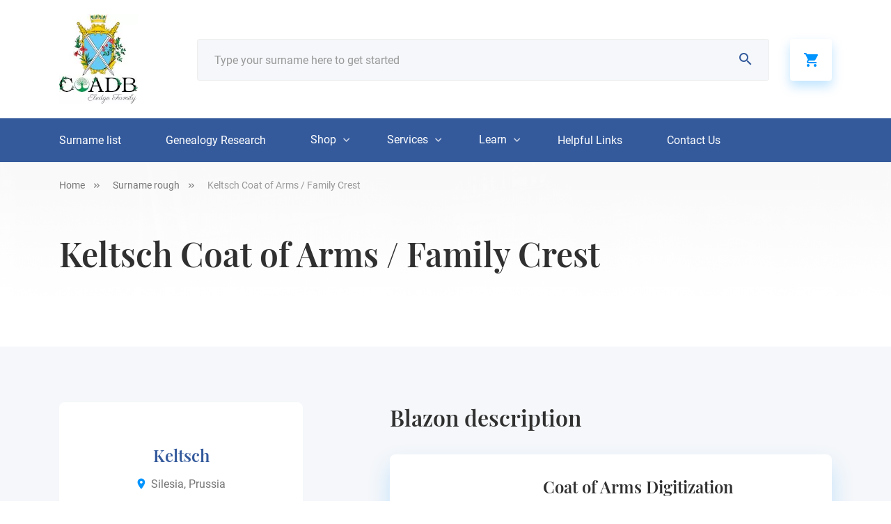

--- FILE ---
content_type: text/html; charset=UTF-8
request_url: https://coadb.com/surnames-rough/keltsch-coat-of-arms-family-crest
body_size: 13782
content:
<!DOCTYPE html>
<html lang="en-US">
    <head>
            <meta charset="UTF-8" />
      <meta name="viewport" content="width=device-width, initial-scale=1.0" />
      <meta http-equiv="X-UA-Compatible" content="ie=edge" />
      <!-- Google Fonts -->
      <link href="https://fonts.googleapis.com/css?family=Playfair+Display:400,500,600,700|Roboto:300,400,500,700,900&display=swap">
      <meta name="p:domain_verify" content="2ac332edf644839ffb6263bf16cb59cd"/>
		<meta name="facebook-domain-verification" content="eblglug2fky24iyt0e9oddtqodotjg" />
		<meta name="p:domain_verify" content="2e894d934d110935717b36f7b47af5d3"/>
		      <meta name='robots' content='index, follow, max-image-preview:large, max-snippet:-1, max-video-preview:-1' />

	<!-- This site is optimized with the Yoast SEO plugin v26.4 - https://yoast.com/wordpress/plugins/seo/ -->
	<title>Keltsch Family Crest, Coat of Arms and Name History</title>
	<meta name="description" content="Keltsch Coat of Arms and Keltsch Family Crest. Learn about the history of this surname and heraldry from our database and online image library." />
	<link rel="canonical" href="https://coadb.com/surnames-rough/keltsch-coat-of-arms-family-crest" />
	<meta property="og:locale" content="en_US" />
	<meta property="og:type" content="article" />
	<meta property="og:title" content="Keltsch Coat of Arms / Family Crest - COADB / Eledge Family Genealogy" />
	<meta property="og:url" content="https://coadb.com/surnames-rough/keltsch-coat-of-arms-family-crest" />
	<meta property="og:site_name" content="COADB / Eledge Family Genealogy" />
	<meta property="og:image" content="https://d3sjjqktvtxxnv.cloudfront.net/prussiasilesia3/keltsch.jpg" />
	<meta property="og:image:width" content="152" />
	<meta property="og:image:height" content="100" />
	<meta property="og:image:type" content="image/png" />
	<meta name="twitter:card" content="summary_large_image" />
	<script type="application/ld+json" class="yoast-schema-graph">{"@context":"https://schema.org","@graph":[{"@type":"WebPage","@id":"https://coadb.com/surnames-rough/keltsch-coat-of-arms-family-crest","url":"https://coadb.com/surnames-rough/keltsch-coat-of-arms-family-crest","name":"Keltsch Coat of Arms / Family Crest - COADB / Eledge Family Genealogy","isPartOf":{"@id":"https://coadb.com/#website"},"datePublished":"2019-07-28T22:42:28+00:00","breadcrumb":{"@id":"https://coadb.com/surnames-rough/keltsch-coat-of-arms-family-crest#breadcrumb"},"inLanguage":"en-US","potentialAction":[{"@type":"ReadAction","target":["https://coadb.com/surnames-rough/keltsch-coat-of-arms-family-crest"]}]},{"@type":"BreadcrumbList","@id":"https://coadb.com/surnames-rough/keltsch-coat-of-arms-family-crest#breadcrumb","itemListElement":[{"@type":"ListItem","position":1,"name":"Home","item":"https://coadb.com/"},{"@type":"ListItem","position":2,"name":"Keltsch Coat of Arms / Family Crest"}]},{"@type":"WebSite","@id":"https://coadb.com/#website","url":"https://coadb.com/","name":"COADB / Eledge Family Genealogy","description":"Coat of Arms, Surname Histories, Genealogy Research","publisher":{"@id":"https://coadb.com/#organization"},"potentialAction":[{"@type":"SearchAction","target":{"@type":"EntryPoint","urlTemplate":"https://coadb.com/?s={search_term_string}"},"query-input":{"@type":"PropertyValueSpecification","valueRequired":true,"valueName":"search_term_string"}}],"inLanguage":"en-US"},{"@type":"Organization","@id":"https://coadb.com/#organization","name":"COADB","url":"https://coadb.com/","logo":{"@type":"ImageObject","inLanguage":"en-US","@id":"https://coadb.com/#/schema/logo/image/","url":"https://coadb.com/wp-content/uploads/2021/06/COADB-logo-blue-square-3-1.jpg","contentUrl":"https://coadb.com/wp-content/uploads/2021/06/COADB-logo-blue-square-3-1.jpg","width":113,"height":129,"caption":"COADB"},"image":{"@id":"https://coadb.com/#/schema/logo/image/"}}]}</script>
	<!-- / Yoast SEO plugin. -->


<link rel='dns-prefetch' href='//cdnjs.cloudflare.com' />
<link rel='dns-prefetch' href='//js.retainful.com' />
<link rel='dns-prefetch' href='//capi-automation.s3.us-east-2.amazonaws.com' />
<link rel="alternate" title="oEmbed (JSON)" type="application/json+oembed" href="https://coadb.com/wp-json/oembed/1.0/embed?url=https%3A%2F%2Fcoadb.com%2Fsurnames-rough%2Fkeltsch-coat-of-arms-family-crest" />
<link rel="alternate" title="oEmbed (XML)" type="text/xml+oembed" href="https://coadb.com/wp-json/oembed/1.0/embed?url=https%3A%2F%2Fcoadb.com%2Fsurnames-rough%2Fkeltsch-coat-of-arms-family-crest&#038;format=xml" />
<style id='wp-img-auto-sizes-contain-inline-css' type='text/css'>
img:is([sizes=auto i],[sizes^="auto," i]){contain-intrinsic-size:3000px 1500px}
/*# sourceURL=wp-img-auto-sizes-contain-inline-css */
</style>
<style id='wp-block-library-inline-css' type='text/css'>
:root{--wp-block-synced-color:#7a00df;--wp-block-synced-color--rgb:122,0,223;--wp-bound-block-color:var(--wp-block-synced-color);--wp-editor-canvas-background:#ddd;--wp-admin-theme-color:#007cba;--wp-admin-theme-color--rgb:0,124,186;--wp-admin-theme-color-darker-10:#006ba1;--wp-admin-theme-color-darker-10--rgb:0,107,160.5;--wp-admin-theme-color-darker-20:#005a87;--wp-admin-theme-color-darker-20--rgb:0,90,135;--wp-admin-border-width-focus:2px}@media (min-resolution:192dpi){:root{--wp-admin-border-width-focus:1.5px}}.wp-element-button{cursor:pointer}:root .has-very-light-gray-background-color{background-color:#eee}:root .has-very-dark-gray-background-color{background-color:#313131}:root .has-very-light-gray-color{color:#eee}:root .has-very-dark-gray-color{color:#313131}:root .has-vivid-green-cyan-to-vivid-cyan-blue-gradient-background{background:linear-gradient(135deg,#00d084,#0693e3)}:root .has-purple-crush-gradient-background{background:linear-gradient(135deg,#34e2e4,#4721fb 50%,#ab1dfe)}:root .has-hazy-dawn-gradient-background{background:linear-gradient(135deg,#faaca8,#dad0ec)}:root .has-subdued-olive-gradient-background{background:linear-gradient(135deg,#fafae1,#67a671)}:root .has-atomic-cream-gradient-background{background:linear-gradient(135deg,#fdd79a,#004a59)}:root .has-nightshade-gradient-background{background:linear-gradient(135deg,#330968,#31cdcf)}:root .has-midnight-gradient-background{background:linear-gradient(135deg,#020381,#2874fc)}:root{--wp--preset--font-size--normal:16px;--wp--preset--font-size--huge:42px}.has-regular-font-size{font-size:1em}.has-larger-font-size{font-size:2.625em}.has-normal-font-size{font-size:var(--wp--preset--font-size--normal)}.has-huge-font-size{font-size:var(--wp--preset--font-size--huge)}.has-text-align-center{text-align:center}.has-text-align-left{text-align:left}.has-text-align-right{text-align:right}.has-fit-text{white-space:nowrap!important}#end-resizable-editor-section{display:none}.aligncenter{clear:both}.items-justified-left{justify-content:flex-start}.items-justified-center{justify-content:center}.items-justified-right{justify-content:flex-end}.items-justified-space-between{justify-content:space-between}.screen-reader-text{border:0;clip-path:inset(50%);height:1px;margin:-1px;overflow:hidden;padding:0;position:absolute;width:1px;word-wrap:normal!important}.screen-reader-text:focus{background-color:#ddd;clip-path:none;color:#444;display:block;font-size:1em;height:auto;left:5px;line-height:normal;padding:15px 23px 14px;text-decoration:none;top:5px;width:auto;z-index:100000}html :where(.has-border-color){border-style:solid}html :where([style*=border-top-color]){border-top-style:solid}html :where([style*=border-right-color]){border-right-style:solid}html :where([style*=border-bottom-color]){border-bottom-style:solid}html :where([style*=border-left-color]){border-left-style:solid}html :where([style*=border-width]){border-style:solid}html :where([style*=border-top-width]){border-top-style:solid}html :where([style*=border-right-width]){border-right-style:solid}html :where([style*=border-bottom-width]){border-bottom-style:solid}html :where([style*=border-left-width]){border-left-style:solid}html :where(img[class*=wp-image-]){height:auto;max-width:100%}:where(figure){margin:0 0 1em}html :where(.is-position-sticky){--wp-admin--admin-bar--position-offset:var(--wp-admin--admin-bar--height,0px)}@media screen and (max-width:600px){html :where(.is-position-sticky){--wp-admin--admin-bar--position-offset:0px}}

/*# sourceURL=wp-block-library-inline-css */
</style><link rel='stylesheet' id='wc-blocks-style-css' href='https://coadb.com/wp-content/plugins/woocommerce/assets/client/blocks/wc-blocks.css?ver=wc-10.3.7' type='text/css' media='all' />
<style id='global-styles-inline-css' type='text/css'>
:root{--wp--preset--aspect-ratio--square: 1;--wp--preset--aspect-ratio--4-3: 4/3;--wp--preset--aspect-ratio--3-4: 3/4;--wp--preset--aspect-ratio--3-2: 3/2;--wp--preset--aspect-ratio--2-3: 2/3;--wp--preset--aspect-ratio--16-9: 16/9;--wp--preset--aspect-ratio--9-16: 9/16;--wp--preset--color--black: #000000;--wp--preset--color--cyan-bluish-gray: #abb8c3;--wp--preset--color--white: #ffffff;--wp--preset--color--pale-pink: #f78da7;--wp--preset--color--vivid-red: #cf2e2e;--wp--preset--color--luminous-vivid-orange: #ff6900;--wp--preset--color--luminous-vivid-amber: #fcb900;--wp--preset--color--light-green-cyan: #7bdcb5;--wp--preset--color--vivid-green-cyan: #00d084;--wp--preset--color--pale-cyan-blue: #8ed1fc;--wp--preset--color--vivid-cyan-blue: #0693e3;--wp--preset--color--vivid-purple: #9b51e0;--wp--preset--gradient--vivid-cyan-blue-to-vivid-purple: linear-gradient(135deg,rgb(6,147,227) 0%,rgb(155,81,224) 100%);--wp--preset--gradient--light-green-cyan-to-vivid-green-cyan: linear-gradient(135deg,rgb(122,220,180) 0%,rgb(0,208,130) 100%);--wp--preset--gradient--luminous-vivid-amber-to-luminous-vivid-orange: linear-gradient(135deg,rgb(252,185,0) 0%,rgb(255,105,0) 100%);--wp--preset--gradient--luminous-vivid-orange-to-vivid-red: linear-gradient(135deg,rgb(255,105,0) 0%,rgb(207,46,46) 100%);--wp--preset--gradient--very-light-gray-to-cyan-bluish-gray: linear-gradient(135deg,rgb(238,238,238) 0%,rgb(169,184,195) 100%);--wp--preset--gradient--cool-to-warm-spectrum: linear-gradient(135deg,rgb(74,234,220) 0%,rgb(151,120,209) 20%,rgb(207,42,186) 40%,rgb(238,44,130) 60%,rgb(251,105,98) 80%,rgb(254,248,76) 100%);--wp--preset--gradient--blush-light-purple: linear-gradient(135deg,rgb(255,206,236) 0%,rgb(152,150,240) 100%);--wp--preset--gradient--blush-bordeaux: linear-gradient(135deg,rgb(254,205,165) 0%,rgb(254,45,45) 50%,rgb(107,0,62) 100%);--wp--preset--gradient--luminous-dusk: linear-gradient(135deg,rgb(255,203,112) 0%,rgb(199,81,192) 50%,rgb(65,88,208) 100%);--wp--preset--gradient--pale-ocean: linear-gradient(135deg,rgb(255,245,203) 0%,rgb(182,227,212) 50%,rgb(51,167,181) 100%);--wp--preset--gradient--electric-grass: linear-gradient(135deg,rgb(202,248,128) 0%,rgb(113,206,126) 100%);--wp--preset--gradient--midnight: linear-gradient(135deg,rgb(2,3,129) 0%,rgb(40,116,252) 100%);--wp--preset--font-size--small: 13px;--wp--preset--font-size--medium: 20px;--wp--preset--font-size--large: 36px;--wp--preset--font-size--x-large: 42px;--wp--preset--spacing--20: 0.44rem;--wp--preset--spacing--30: 0.67rem;--wp--preset--spacing--40: 1rem;--wp--preset--spacing--50: 1.5rem;--wp--preset--spacing--60: 2.25rem;--wp--preset--spacing--70: 3.38rem;--wp--preset--spacing--80: 5.06rem;--wp--preset--shadow--natural: 6px 6px 9px rgba(0, 0, 0, 0.2);--wp--preset--shadow--deep: 12px 12px 50px rgba(0, 0, 0, 0.4);--wp--preset--shadow--sharp: 6px 6px 0px rgba(0, 0, 0, 0.2);--wp--preset--shadow--outlined: 6px 6px 0px -3px rgb(255, 255, 255), 6px 6px rgb(0, 0, 0);--wp--preset--shadow--crisp: 6px 6px 0px rgb(0, 0, 0);}:where(.is-layout-flex){gap: 0.5em;}:where(.is-layout-grid){gap: 0.5em;}body .is-layout-flex{display: flex;}.is-layout-flex{flex-wrap: wrap;align-items: center;}.is-layout-flex > :is(*, div){margin: 0;}body .is-layout-grid{display: grid;}.is-layout-grid > :is(*, div){margin: 0;}:where(.wp-block-columns.is-layout-flex){gap: 2em;}:where(.wp-block-columns.is-layout-grid){gap: 2em;}:where(.wp-block-post-template.is-layout-flex){gap: 1.25em;}:where(.wp-block-post-template.is-layout-grid){gap: 1.25em;}.has-black-color{color: var(--wp--preset--color--black) !important;}.has-cyan-bluish-gray-color{color: var(--wp--preset--color--cyan-bluish-gray) !important;}.has-white-color{color: var(--wp--preset--color--white) !important;}.has-pale-pink-color{color: var(--wp--preset--color--pale-pink) !important;}.has-vivid-red-color{color: var(--wp--preset--color--vivid-red) !important;}.has-luminous-vivid-orange-color{color: var(--wp--preset--color--luminous-vivid-orange) !important;}.has-luminous-vivid-amber-color{color: var(--wp--preset--color--luminous-vivid-amber) !important;}.has-light-green-cyan-color{color: var(--wp--preset--color--light-green-cyan) !important;}.has-vivid-green-cyan-color{color: var(--wp--preset--color--vivid-green-cyan) !important;}.has-pale-cyan-blue-color{color: var(--wp--preset--color--pale-cyan-blue) !important;}.has-vivid-cyan-blue-color{color: var(--wp--preset--color--vivid-cyan-blue) !important;}.has-vivid-purple-color{color: var(--wp--preset--color--vivid-purple) !important;}.has-black-background-color{background-color: var(--wp--preset--color--black) !important;}.has-cyan-bluish-gray-background-color{background-color: var(--wp--preset--color--cyan-bluish-gray) !important;}.has-white-background-color{background-color: var(--wp--preset--color--white) !important;}.has-pale-pink-background-color{background-color: var(--wp--preset--color--pale-pink) !important;}.has-vivid-red-background-color{background-color: var(--wp--preset--color--vivid-red) !important;}.has-luminous-vivid-orange-background-color{background-color: var(--wp--preset--color--luminous-vivid-orange) !important;}.has-luminous-vivid-amber-background-color{background-color: var(--wp--preset--color--luminous-vivid-amber) !important;}.has-light-green-cyan-background-color{background-color: var(--wp--preset--color--light-green-cyan) !important;}.has-vivid-green-cyan-background-color{background-color: var(--wp--preset--color--vivid-green-cyan) !important;}.has-pale-cyan-blue-background-color{background-color: var(--wp--preset--color--pale-cyan-blue) !important;}.has-vivid-cyan-blue-background-color{background-color: var(--wp--preset--color--vivid-cyan-blue) !important;}.has-vivid-purple-background-color{background-color: var(--wp--preset--color--vivid-purple) !important;}.has-black-border-color{border-color: var(--wp--preset--color--black) !important;}.has-cyan-bluish-gray-border-color{border-color: var(--wp--preset--color--cyan-bluish-gray) !important;}.has-white-border-color{border-color: var(--wp--preset--color--white) !important;}.has-pale-pink-border-color{border-color: var(--wp--preset--color--pale-pink) !important;}.has-vivid-red-border-color{border-color: var(--wp--preset--color--vivid-red) !important;}.has-luminous-vivid-orange-border-color{border-color: var(--wp--preset--color--luminous-vivid-orange) !important;}.has-luminous-vivid-amber-border-color{border-color: var(--wp--preset--color--luminous-vivid-amber) !important;}.has-light-green-cyan-border-color{border-color: var(--wp--preset--color--light-green-cyan) !important;}.has-vivid-green-cyan-border-color{border-color: var(--wp--preset--color--vivid-green-cyan) !important;}.has-pale-cyan-blue-border-color{border-color: var(--wp--preset--color--pale-cyan-blue) !important;}.has-vivid-cyan-blue-border-color{border-color: var(--wp--preset--color--vivid-cyan-blue) !important;}.has-vivid-purple-border-color{border-color: var(--wp--preset--color--vivid-purple) !important;}.has-vivid-cyan-blue-to-vivid-purple-gradient-background{background: var(--wp--preset--gradient--vivid-cyan-blue-to-vivid-purple) !important;}.has-light-green-cyan-to-vivid-green-cyan-gradient-background{background: var(--wp--preset--gradient--light-green-cyan-to-vivid-green-cyan) !important;}.has-luminous-vivid-amber-to-luminous-vivid-orange-gradient-background{background: var(--wp--preset--gradient--luminous-vivid-amber-to-luminous-vivid-orange) !important;}.has-luminous-vivid-orange-to-vivid-red-gradient-background{background: var(--wp--preset--gradient--luminous-vivid-orange-to-vivid-red) !important;}.has-very-light-gray-to-cyan-bluish-gray-gradient-background{background: var(--wp--preset--gradient--very-light-gray-to-cyan-bluish-gray) !important;}.has-cool-to-warm-spectrum-gradient-background{background: var(--wp--preset--gradient--cool-to-warm-spectrum) !important;}.has-blush-light-purple-gradient-background{background: var(--wp--preset--gradient--blush-light-purple) !important;}.has-blush-bordeaux-gradient-background{background: var(--wp--preset--gradient--blush-bordeaux) !important;}.has-luminous-dusk-gradient-background{background: var(--wp--preset--gradient--luminous-dusk) !important;}.has-pale-ocean-gradient-background{background: var(--wp--preset--gradient--pale-ocean) !important;}.has-electric-grass-gradient-background{background: var(--wp--preset--gradient--electric-grass) !important;}.has-midnight-gradient-background{background: var(--wp--preset--gradient--midnight) !important;}.has-small-font-size{font-size: var(--wp--preset--font-size--small) !important;}.has-medium-font-size{font-size: var(--wp--preset--font-size--medium) !important;}.has-large-font-size{font-size: var(--wp--preset--font-size--large) !important;}.has-x-large-font-size{font-size: var(--wp--preset--font-size--x-large) !important;}
/*# sourceURL=global-styles-inline-css */
</style>

<style id='classic-theme-styles-inline-css' type='text/css'>
/*! This file is auto-generated */
.wp-block-button__link{color:#fff;background-color:#32373c;border-radius:9999px;box-shadow:none;text-decoration:none;padding:calc(.667em + 2px) calc(1.333em + 2px);font-size:1.125em}.wp-block-file__button{background:#32373c;color:#fff;text-decoration:none}
/*# sourceURL=/wp-includes/css/classic-themes.min.css */
</style>
<link rel='stylesheet' id='contact-form-7-css' href='https://coadb.com/wp-content/plugins/contact-form-7/includes/css/styles.css?ver=6.1.4' type='text/css' media='all' />
<link rel='stylesheet' id='woocommerce-layout-css' href='https://coadb.com/wp-content/plugins/woocommerce/assets/css/woocommerce-layout.css?ver=10.3.7' type='text/css' media='all' />
<link rel='stylesheet' id='woocommerce-smallscreen-css' href='https://coadb.com/wp-content/plugins/woocommerce/assets/css/woocommerce-smallscreen.css?ver=10.3.7' type='text/css' media='only screen and (max-width: 768px)' />
<link rel='stylesheet' id='woocommerce-general-css' href='https://coadb.com/wp-content/plugins/woocommerce/assets/css/woocommerce.css?ver=10.3.7' type='text/css' media='all' />
<style id='woocommerce-inline-inline-css' type='text/css'>
.woocommerce form .form-row .required { visibility: visible; }
/*# sourceURL=woocommerce-inline-inline-css */
</style>
<link rel='stylesheet' id='brands-styles-css' href='https://coadb.com/wp-content/plugins/woocommerce/assets/css/brands.css?ver=10.3.7' type='text/css' media='all' />
<link rel='stylesheet' id='libs-css' href='https://coadb.com/wp-content/themes/coadb/css/libs.css?ver=6.9' type='text/css' media='all' />
<link rel='stylesheet' id='app-css' href='https://coadb.com/wp-content/themes/coadb/css/app.css?ver=6.9' type='text/css' media='all' />
<link rel='stylesheet' id='product-css' href='https://coadb.com/wp-content/themes/coadb/css/product.css?ver=6.9' type='text/css' media='all' />
<link rel='stylesheet' id='slick-theme-css' href='https://cdnjs.cloudflare.com/ajax/libs/slick-carousel/1.9.0/slick-theme.min.css?ver=6.9' type='text/css' media='all' />
<link rel='stylesheet' id='slick-css' href='https://cdnjs.cloudflare.com/ajax/libs/slick-carousel/1.9.0/slick.min.css?ver=6.9' type='text/css' media='all' />
<script type="text/javascript" src="https://coadb.com/wp-includes/js/jquery/jquery.min.js?ver=3.7.1" id="jquery-core-js"></script>
<script type="text/javascript" src="https://coadb.com/wp-includes/js/jquery/jquery-migrate.min.js?ver=3.4.1" id="jquery-migrate-js"></script>
<script type="text/javascript" src="https://coadb.com/wp-content/plugins/woocommerce/assets/js/jquery-blockui/jquery.blockUI.min.js?ver=2.7.0-wc.10.3.7" id="wc-jquery-blockui-js" defer="defer" data-wp-strategy="defer"></script>
<script type="text/javascript" id="wc-add-to-cart-js-extra">
/* <![CDATA[ */
var wc_add_to_cart_params = {"ajax_url":"/wp-admin/admin-ajax.php","wc_ajax_url":"/?wc-ajax=%%endpoint%%","i18n_view_cart":"View cart","cart_url":"https://coadb.com/cart","is_cart":"","cart_redirect_after_add":"yes"};
//# sourceURL=wc-add-to-cart-js-extra
/* ]]> */
</script>
<script type="text/javascript" src="https://coadb.com/wp-content/plugins/woocommerce/assets/js/frontend/add-to-cart.min.js?ver=10.3.7" id="wc-add-to-cart-js" defer="defer" data-wp-strategy="defer"></script>
<script type="text/javascript" src="https://coadb.com/wp-content/plugins/woocommerce/assets/js/js-cookie/js.cookie.min.js?ver=2.1.4-wc.10.3.7" id="wc-js-cookie-js" defer="defer" data-wp-strategy="defer"></script>
<script type="text/javascript" id="woocommerce-js-extra">
/* <![CDATA[ */
var woocommerce_params = {"ajax_url":"/wp-admin/admin-ajax.php","wc_ajax_url":"/?wc-ajax=%%endpoint%%","i18n_password_show":"Show password","i18n_password_hide":"Hide password"};
//# sourceURL=woocommerce-js-extra
/* ]]> */
</script>
<script type="text/javascript" src="https://coadb.com/wp-content/plugins/woocommerce/assets/js/frontend/woocommerce.min.js?ver=10.3.7" id="woocommerce-js" defer="defer" data-wp-strategy="defer"></script>
<script type="text/javascript" id="WCPAY_ASSETS-js-extra">
/* <![CDATA[ */
var wcpayAssets = {"url":"https://coadb.com/wp-content/plugins/woocommerce-payments/dist/"};
//# sourceURL=WCPAY_ASSETS-js-extra
/* ]]> */
</script>
<script type="text/javascript" id="wc-cart-fragments-js-extra">
/* <![CDATA[ */
var wc_cart_fragments_params = {"ajax_url":"/wp-admin/admin-ajax.php","wc_ajax_url":"/?wc-ajax=%%endpoint%%","cart_hash_key":"wc_cart_hash_61e4dc8e20e50f4556d9508ce4ed0b06","fragment_name":"wc_fragments_61e4dc8e20e50f4556d9508ce4ed0b06","request_timeout":"5000"};
//# sourceURL=wc-cart-fragments-js-extra
/* ]]> */
</script>
<script type="text/javascript" src="https://coadb.com/wp-content/plugins/woocommerce/assets/js/frontend/cart-fragments.min.js?ver=10.3.7" id="wc-cart-fragments-js" defer="defer" data-wp-strategy="defer"></script>
<script type="text/javascript" id="rnoc_track-user-cart-js-extra">
/* <![CDATA[ */
var retainful_cart_data = {"ajax_url":"https://coadb.com/wp-admin/admin-ajax.php","jquery_url":"https://coadb.com/wp-includes/js/jquery/jquery.js","ip":"3.147.49.190","version":"2.6.43","public_key":"88cf969a-4d14-42f4-b629-75a875175e8a","api_url":"https://api.retainful.com/v1/woocommerce/webhooks/checkout","billing_email":"","tracking_element_selector":"retainful-abandoned-cart-data","cart_tracking_engine":"js","products":""};
//# sourceURL=rnoc_track-user-cart-js-extra
/* ]]> */
</script>
<script src='https://js.retainful.com/woocommerce/v2/retainful.js?ver=2.6.43' id='rnoc_track-user-cart-js' data-cfasync='false' defer></script><script type="text/javascript" id="rnoc_popup-coupon-js-extra">
/* <![CDATA[ */
var retainful_popup_data = {"ajax_url":"https://coadb.com/wp-admin/admin-ajax.php","version":"2.6.43","popup_redirect_timeout":"1500"};
//# sourceURL=rnoc_popup-coupon-js-extra
/* ]]> */
</script>
<script type="text/javascript" src="https://coadb.com/wp-content/plugins/retainful-next-order-coupon-for-woocommerce/src/assets/js/popup_coupon.js?ver=2.6.43" id="rnoc_popup-coupon-js"></script>
<script type="text/javascript" id="alg-wc-checkout-files-upload-ajax-js-extra">
/* <![CDATA[ */
var ajax_object = {"ajax_url":"https://coadb.com/wp-admin/admin-ajax.php"};
var alg_wc_checkout_files_upload = {"max_file_size":"20971520","max_file_size_exceeded_message":"Allowed file size exceeded (maximum 20 MB).","progress_bar_enabled":""};
//# sourceURL=alg-wc-checkout-files-upload-ajax-js-extra
/* ]]> */
</script>
<script type="text/javascript" src="https://coadb.com/wp-content/plugins/checkout-files-upload-woocommerce/includes/js/alg-wc-checkout-files-upload-ajax.js?ver=2.2.2" id="alg-wc-checkout-files-upload-ajax-js"></script>
<link rel="https://api.w.org/" href="https://coadb.com/wp-json/" /><link rel='shortlink' href='https://coadb.com/?p=104351' />
<script type='text/javascript' data-cfasync='false'>var _mmunch = {'front': false, 'page': false, 'post': false, 'category': false, 'author': false, 'search': false, 'attachment': false, 'tag': false};_mmunch['post'] = true; _mmunch['postData'] = {"ID":104351,"post_name":"keltsch-coat-of-arms-family-crest","post_title":"Keltsch Coat of Arms \/ Family Crest","post_type":"surnames-rough","post_author":"0","post_status":"publish"}; _mmunch['postCategories'] = []; _mmunch['postTags'] = false; _mmunch['postAuthor'] = {"name":"","ID":""};</script><script data-cfasync="false" src="//a.mailmunch.co/app/v1/site.js" id="mailmunch-script" data-plugin="mc_mm" data-mailmunch-site-id="796654" async></script><script type="text/javascript">vars_ajax = {"ajax_url":"https:\/\/coadb.com\/wp-admin\/admin-ajax.php"};</script>	<noscript><style>.woocommerce-product-gallery{ opacity: 1 !important; }</style></noscript>
				<script  type="text/javascript">
				!function(f,b,e,v,n,t,s){if(f.fbq)return;n=f.fbq=function(){n.callMethod?
					n.callMethod.apply(n,arguments):n.queue.push(arguments)};if(!f._fbq)f._fbq=n;
					n.push=n;n.loaded=!0;n.version='2.0';n.queue=[];t=b.createElement(e);t.async=!0;
					t.src=v;s=b.getElementsByTagName(e)[0];s.parentNode.insertBefore(t,s)}(window,
					document,'script','https://connect.facebook.net/en_US/fbevents.js');
			</script>
			<!-- WooCommerce Facebook Integration Begin -->
			<script  type="text/javascript">

				fbq('init', '500197517651709', {}, {
    "agent": "woocommerce_6-10.3.7-3.5.15"
});

				document.addEventListener( 'DOMContentLoaded', function() {
					// Insert placeholder for events injected when a product is added to the cart through AJAX.
					document.body.insertAdjacentHTML( 'beforeend', '<div class=\"wc-facebook-pixel-event-placeholder\"></div>' );
				}, false );

			</script>
			<!-- WooCommerce Facebook Integration End -->
					                  <meta name="keywords" content="Keltsch coat of arms, Keltsch family crest, Keltsch family history, Keltsch genealogy, Keltsch surname, Keltsch last name, Keltsch surname meaning, Keltsch surname origin">
                <link rel='stylesheet' id='wc-square-cart-checkout-block-css' href='https://coadb.com/wp-content/plugins/woocommerce-square/build/assets/frontend/wc-square-cart-checkout-blocks.css?ver=5.1.2' type='text/css' media='all' />
</head>
    <body>
      <div id="wrapper">
        <header id="header">
          <div class="container">
            <div class="row align-items-center">
              <div class="logo-main-wrapper col-2 order-lg-0">
                <div class="logo"><a href="https://coadb.com" data-wpel-link="internal"><img src="https://coadb.com/wp-content/uploads/2021/06/COADB-logo-blue-square-3-1.jpg" alt="CoadB.com"></a></div>
              </div>
              <div class="search-main-wrapper col-12 col-lg-9 order-4 order-lg-1">
                <form id="searchform" class="d-flex align-items-center">
                  <button class="search"><i class="icon-search"></i></button>
                  <input name="surnamesearch" id="surnamesearch" placeholder="Type your surname here to get started" type="text" autocomplete="cc-csc">
                </form>
              </div>
              <div class="cart-btn-wrapper col-1 order-lg-2 order-2">
                <a class="cart empty-cart-icon" href="https://coadb.com/cart" data-wpel-link="internal"><i class="icon-basket"></i></a>
              </div>
              <div class="burger-btn-wrapper col d-lg-none d-block order-3">
                <div class="burger">
                  <div class="burger-brick"></div>
                  <div class="burger-brick middle"></div>
                  <div class="burger-brick"></div>
                </div>
              </div>
            </div>
          </div>
          <div class="block-search-result" id="search-result">
            <div class="container">
            </div>
          </div>
        </header>
        <nav id="nav">
          <div class="mob-title">
            <h4>Menu</h4>
          </div>
          <div class="container">
            <ul id="menu-main-menu" class="menu d-flex align-items-center justify-content-start"><li id="menu-item-99813"><a href="https://coadb.com/surnames-listing" data-wpel-link="internal">Surname list</a></li>
<li id="menu-item-213475"><a href="https://coadb.com/which-coat-of-arms-is-mine" data-wpel-link="internal">Genealogy Research</a></li>
<li id="menu-item-206450" class="has-submenu"><a href="#">Shop</a>
<ul class="submenu submenu-shop">
	<li id="menu-item-206462"><a href="https://coadb.com/product/digital-jpg-image" data-wpel-link="internal"><picture><img width="191" height="191" src="https://coadb.com/wp-content/uploads/2020/04/sub-shop-1-191x191.png" class="attachment-thumbnail size-thumbnail" alt="" decoding="async" srcset="https://coadb.com/wp-content/uploads/2020/04/sub-shop-1.png 191w, https://coadb.com/wp-content/uploads/2020/04/sub-shop-1-96x96.png 96w, https://coadb.com/wp-content/uploads/2020/04/sub-shop-1-100x100.png 100w, https://coadb.com/wp-content/uploads/2020/04/sub-shop-1-150x150.png 150w" sizes="(max-width: 191px) 100vw, 191px" /><span>Coat of Arms JPG</span></picture></a></li>
	<li id="menu-item-206465"><a href="https://coadb.com/product/poster-7" data-wpel-link="internal"><picture><img width="191" height="191" src="https://coadb.com/wp-content/uploads/2020/04/sub-shop-2-191x191.png" class="attachment-thumbnail size-thumbnail" alt="" decoding="async" srcset="https://coadb.com/wp-content/uploads/2020/04/sub-shop-2.png 191w, https://coadb.com/wp-content/uploads/2020/04/sub-shop-2-96x96.png 96w, https://coadb.com/wp-content/uploads/2020/04/sub-shop-2-100x100.png 100w, https://coadb.com/wp-content/uploads/2020/04/sub-shop-2-150x150.png 150w" sizes="(max-width: 191px) 100vw, 191px" /><span>Poster</span></picture></a></li>
	<li id="menu-item-206467"><a href="https://coadb.com/product/gildan-64000-unisex-softstyle-t-shirt-with-tear-away-label-85" data-wpel-link="internal"><picture><img width="191" height="191" src="https://coadb.com/wp-content/uploads/2020/04/sub-shop-3-191x191.png" class="attachment-thumbnail size-thumbnail" alt="" decoding="async" srcset="https://coadb.com/wp-content/uploads/2020/04/sub-shop-3.png 191w, https://coadb.com/wp-content/uploads/2020/04/sub-shop-3-96x96.png 96w, https://coadb.com/wp-content/uploads/2020/04/sub-shop-3-100x100.png 100w, https://coadb.com/wp-content/uploads/2020/04/sub-shop-3-150x150.png 150w" sizes="(max-width: 191px) 100vw, 191px" /><span>T-shirt</span></picture></a></li>
	<li id="menu-item-206466"><a href="https://coadb.com/product/white-glossy-mug" data-wpel-link="internal"><picture><img width="191" height="191" src="https://coadb.com/wp-content/uploads/2020/04/sub-shop-4-191x191.png" class="attachment-thumbnail size-thumbnail" alt="" decoding="async" srcset="https://coadb.com/wp-content/uploads/2020/04/sub-shop-4.png 191w, https://coadb.com/wp-content/uploads/2020/04/sub-shop-4-96x96.png 96w, https://coadb.com/wp-content/uploads/2020/04/sub-shop-4-100x100.png 100w, https://coadb.com/wp-content/uploads/2020/04/sub-shop-4-150x150.png 150w" sizes="(max-width: 191px) 100vw, 191px" /><span>Mug</span></picture></a></li>
	<li id="menu-item-206463"><a href="https://coadb.com/product/canvas-2" data-wpel-link="internal"><picture><img width="191" height="191" src="https://coadb.com/wp-content/uploads/2020/04/sub-shop-5-191x191.png" class="attachment-thumbnail size-thumbnail" alt="" decoding="async" srcset="https://coadb.com/wp-content/uploads/2020/04/sub-shop-5.png 191w, https://coadb.com/wp-content/uploads/2020/04/sub-shop-5-96x96.png 96w, https://coadb.com/wp-content/uploads/2020/04/sub-shop-5-100x100.png 100w, https://coadb.com/wp-content/uploads/2020/04/sub-shop-5-150x150.png 150w" sizes="(max-width: 191px) 100vw, 191px" /><span>Canvas</span></picture></a></li>
	<li id="menu-item-206464"><a href="https://coadb.com/product/all-over-print-basic-pillow-case-w-stuffing-5" data-wpel-link="internal"><picture><img width="191" height="191" src="https://coadb.com/wp-content/uploads/2020/04/sub-shop-6-191x191.png" class="attachment-thumbnail size-thumbnail" alt="" decoding="async" srcset="https://coadb.com/wp-content/uploads/2020/04/sub-shop-6.png 191w, https://coadb.com/wp-content/uploads/2020/04/sub-shop-6-96x96.png 96w, https://coadb.com/wp-content/uploads/2020/04/sub-shop-6-100x100.png 100w, https://coadb.com/wp-content/uploads/2020/04/sub-shop-6-150x150.png 150w" sizes="(max-width: 191px) 100vw, 191px" /><span>Pillow</span></picture></a></li>
<li class="last">
                      <a class="btn btn-more" href="https://coadb.com/buy-clothing-merch" data-wpel-link="internal">See All</a>
                    </li><li class="menu-back-mob"><a href="#">Back</a></li></ul>
</li>
<li id="menu-item-206473" class="has-submenu"><a href="#">Services</a>
<ul class="submenu submenu-services">
	<li id="menu-item-213474"><a href="https://coadb.com/which-coat-of-arms-is-mine" data-wpel-link="internal">Genealogy Research</a></li>
<li class="menu-back-mob"><a href="#">Back</a></li></ul>
</li>
<li id="menu-item-206476" class="has-submenu"><a href="#">Learn</a>
<ul class="submenu submenu-learn">
	<li id="menu-item-206477"><a href="https://coadb.com/faq" data-wpel-link="internal"><i class="icon-faq"></i><span>FAQ</span></a></li>
	<li id="menu-item-206478"><a href="https://coadb.com/glossary" data-wpel-link="internal"><i class="icon-guide"></i><span>Glossary</span></a></li>
	<li id="menu-item-99816"><a href="https://coadb.com/about" data-wpel-link="internal">About Us</a></li>
	<li id="menu-item-206482"><a href="https://coadb.com/testimonials" data-wpel-link="internal"><i class="icon-rating"></i><span>Testimonials</span></a></li>
<li class="menu-back-mob"><a href="#">Back</a></li></ul>
</li>
<li id="menu-item-212740"><a href="https://coadb.com/helpful-links" data-wpel-link="internal">Helpful Links</a></li>
<li id="menu-item-206461"><a href="https://coadb.com/contact" data-wpel-link="internal">Contact Us</a></li>
</ul>          </div>
          <div class="mob-close">
            <a href="#" class="btn btn-close-menu">Close</a>
          </div>
        </nav>
                    
  	<main id="main">
      <section class="surname-title-section rough" style="background-image: linear-gradient(360deg, #FFFFFF 0%, rgba(255, 255, 255, 0.5) 100%), url(https://coadb.com/wp-content/themes/coadb/images/bg-surname-title.png);">
        <div class="breadcrumbs">
          <div class="container">
            <ul itemscope itemtype="http://schema.org/BreadcrumbList"><li itemprop="itemListElement" itemscope itemtype="http://schema.org/ListItem"><a href="https://coadb.com/" itemprop="item" class="home" data-wpel-link="internal"><span itemprop="name">Home</span></a><meta itemprop="position" content="1" /></li><li itemprop="itemListElement" itemscope itemtype="http://schema.org/ListItem"><a href="https://coadb.com/surnames-listing/" itemprop="item" data-wpel-link="internal"><span itemprop="name">Surname rough</span></a><meta itemprop="position" content="2" /></li><li class="disabled"><a href="https://coadb.com/surnames-rough/keltsch-coat-of-arms-family-crest" itemprop="item" data-wpel-link="internal"><span itemprop="name">Keltsch Coat of Arms / Family Crest</span></a><meta itemprop="position" content="3" /></li></ul>          </div>
        </div>
        <div class="container">
          <div class="inner-wrapper">
            <div class="block-content">
              <h1>Keltsch Coat of Arms / Family Crest</h1>            </div>
          </div>
        </div>
      </section>
      <section class="crest-section">
        <div class="container">
          <div class="row justify-content-between">
                          <div class="block-slider col-12 col-lg-6 col-xl-4">
                <!--h2>Family Crest</h2-->
                <div id="crestSlider" class="crest-slider">
                                      <div class="item" data-id="description-0">
                      <h3>Keltsch</h3>
                      <span class="location">Silesia, Prussia</span>
                      <picture>
                                                  <img src="https://d3sjjqktvtxxnv.cloudfront.net/prussiasilesia3/keltsch.jpg" alt="Keltsch Coat of Arms / Family Crest 0" data-rating="2">
                                              </picture>
                    </div>
                                      <div class="item" data-id="description-1">
                      <h3>Keltsch</h3>
                      <span class="location">Europe - see blazon</span>
                      <picture>
                                                  <img src="https://d3sjjqktvtxxnv.cloudfront.net/rietstap/keltsch.jpg" alt="Keltsch Coat of Arms / Family Crest 1" data-rating="1">
                                              </picture>
                    </div>
                  
                </div>
                <span class="pagingInfo"></span>
              </div>
                        <div class="block-content col-12 col-lg-6 col-xl-7">
              <h2>Blazon description</h2>
              <div class="surname-rough-descriptions">
                                    <div class="surname-rough-desc active" id="description-0">
                                          </div>
                                      <div class="surname-rough-desc" id="description-1">
                      <p>Silésie &#8211; De sable à une flèche d&#8217;or armée d&#8217;argent empennée de gueules posée en bande et une clé d&#8217;argent brochant en barre passées en sautoir Cimier un panache de plumes de coq de sable Lambrequin d&#8217;argent et d&#8217;azur</p>
                    </div>
                                </div>
              <div class="digital-wrapper">
                <picture>
                  <img src="https://coadb.com/wp-content/themes/coadb/images/Ceriani.png" alt="">
                </picture>
                <div class="content">
                  <h3>Coat of Arms Digitization</h3>
<p>Get this coat of arms in high-resolution and full color. The resolution is 300 dpi. The digital files are perfect for school projects, scrapbooks, arts and crafts, and make for great gifts for birthdays, reunions, retirements, and other occasions.</p>
<p>After placing your order our staff will send your request to our artist.  Our artist will create a digitized and colorized version of the coat of arms per the official blazon found in the heraldry books.  We will then convert the file the artist creates into a high-resolution JPG image and send it on to you.  The entire process usually takes between 24 to 48 hours.  For additional questions please email <a href="help@coadb.com" data-wpel-link="internal">help@coadb.com.  </a></p>
                  <div class="dig-add-to-cart"><select class="dig-add-to-cart-variations hidden"><option value="0" data-variation="207314" data-price="29.99">0</option><option value="1" data-variation="206240" data-price="35.99">1</option><option value="2" data-variation="206241" data-price="39.99">2</option><option value="3" data-variation="206242" data-price="79.99">3</option><option value="4" data-variation="206243" data-price="129.99">4</option><option value="5" data-variation="206244" data-price="189.99">5</option></select><span class="price"></span><a href="https://coadb.com/cart" data-surname="206236" class="btn btn-blue dig-add-btn" data-wpel-link="internal">Digitize this Crest</a></div>                </div>
              </div>
              <span class="research">Which Coat of Arms is mine?                                       <a href="/which-coat-of-arms-is-mine" data-wpel-link="internal">Genealogy Research</a>
                                </span>
            </div>
          </div>
        </div>
      </section>
      <section class="contact-section">
        <div class="container">
          <div class="row justify-content-between">
            <div class="block-content col-12 col-md-6 col-xl-8">
              <picture>
                <img src="https://coadb.com/wp-content/themes/coadb/images/contact-section.svg" alt="">
              </picture>
              <h2>Receive free information about this surname, family, or coat of arms.</h2>
            </div>
            <div class="block-form col-12 col-md-6 col-xl-4">
              <div class='mailmunch-forms-short-code mailmunch-forms-widget-919403' style='display: none !important;'></div>            </div>
                        <div class="block-share-history col-12">
              <div class="block-prev">
                                                    <a href="https://coadb.com/surnames-rough/kelbichen-coat-of-arms-family-crest" data-wpel-link="internal">
                                              <img src="https://d3sjjqktvtxxnv.cloudfront.net/prussiasilesia3/kelbichen.jpg" alt="Kelbichen">
                                        <p>Prew<br><span>Kelbichen</span></p>
                  </a>
                              </div>
              <div class="block-social">
              <h3>Share your history </h3>
                <ul>
                                    <li><a href="http://pinterest.com/pin/create/button/?url=https%3A%2F%2Fcoadb.com%2Fsurnames-rough%2Fkeltsch-coat-of-arms-family-crest&amp;media=https%3A%2F%2Fd3sjjqktvtxxnv.cloudfront.net%2Fprussiasilesia3%2Fkeltsch.jpg&amp;description=Keltsch Coat of Arms / Family Crest" onclick="window.open(this.href, &#039;&#039;, &#039;toolbar=0, status=0, width=580, height=500&#039;); return false" target="_parent" rel="nofollow external noopener noreferrer" data-wpel-link="external"><i class="icon-pin"></i></a></li>
                                  <li><a href="https://www.facebook.com/sharer/sharer.php?u=https://coadb.com/surnames-rough/keltsch-coat-of-arms-family-crest&amp;quote=Keltsch Coat of Arms / Family Crest" onclick="window.open(this.href, &#039;&#039;, &#039;toolbar=0, status=0, width=548, height=325&#039;); return false" target="_parent" rel="nofollow external noopener noreferrer" data-wpel-link="external"><i class="icon-facebook-2"></i></a></li>
                <li><a href="http://twitter.com/share?text=Keltsch Coat of Arms / Family Crest&amp;url=https://coadb.com/surnames-rough/keltsch-coat-of-arms-family-crest" onclick="window.open(this.href, &#039;&#039;, &#039;toolbar=0, status=0, width=548, height=325&#039;); return false" target="_parent" rel="nofollow external noopener noreferrer" data-wpel-link="external"><i class="icon-twitter"></i></a></li>
                </ul>
              </div>
              <div class="block-next">
                                                    <a href="https://coadb.com/surnames-rough/kesslitz-coat-of-arms-family-crest" data-wpel-link="internal">
                    <p>Next<br><span>Kesslitz</span></p>
                                              <img src="https://d3sjjqktvtxxnv.cloudfront.net/prussiasilesia3/kesslitz_1.jpg" alt="Kesslitz">
                                      </a>
                              </div>
            </div>

          </div>
        </div>
      </section>
      <section class="follow-section">
    <div class="container">
    <div class="form_contact">
        <h2>get a quote</h2>
        
<div class="wpcf7 no-js" id="wpcf7-f207726-p104351-o1" lang="en-US" dir="ltr" data-wpcf7-id="207726">
<div class="screen-reader-response"><p role="status" aria-live="polite" aria-atomic="true"></p> <ul></ul></div>
<form action="/surnames-rough/keltsch-coat-of-arms-family-crest#wpcf7-f207726-p104351-o1" method="post" class="wpcf7-form init" aria-label="Contact form" novalidate="novalidate" data-status="init">
<fieldset class="hidden-fields-container"><input type="hidden" name="_wpcf7" value="207726" /><input type="hidden" name="_wpcf7_version" value="6.1.4" /><input type="hidden" name="_wpcf7_locale" value="en_US" /><input type="hidden" name="_wpcf7_unit_tag" value="wpcf7-f207726-p104351-o1" /><input type="hidden" name="_wpcf7_container_post" value="104351" /><input type="hidden" name="_wpcf7_posted_data_hash" value="" /><input type="hidden" name="_wpcf7_recaptcha_response" value="" />
</fieldset>
<div class="col-33">
	<p><span class="wpcf7-form-control-wrap" data-name="namee"><input size="40" maxlength="400" class="wpcf7-form-control wpcf7-text wpcf7-validates-as-required" aria-required="true" aria-invalid="false" placeholder="Your Full Name" value="" type="text" name="namee" /></span>
	</p>
</div>
<div class="col-33">
	<p><span class="wpcf7-form-control-wrap" data-name="eemail"><input size="40" maxlength="400" class="wpcf7-form-control wpcf7-email wpcf7-validates-as-required wpcf7-text wpcf7-validates-as-email" aria-required="true" aria-invalid="false" placeholder="Your Email" value="" type="email" name="eemail" /></span>
	</p>
</div>
<div class="col-33">
	<p><span class="wpcf7-form-control-wrap" data-name="telephone"><input size="40" maxlength="400" class="wpcf7-form-control wpcf7-tel wpcf7-validates-as-required wpcf7-text wpcf7-validates-as-tel" aria-required="true" aria-invalid="false" placeholder="Your Phone Number" value="" type="tel" name="telephone" /></span>
	</p>
</div>
<div class="col-100">
	<p><span class="wpcf7-form-control-wrap" data-name="msg"><textarea cols="40" rows="10" maxlength="2000" class="wpcf7-form-control wpcf7-textarea" aria-invalid="false" placeholder="Your Message" name="msg"></textarea></span>
	</p>
</div>
<div class="col-100">

</div>
<div class="col-100">
	<p><input class="wpcf7-form-control wpcf7-submit has-spinner" type="submit" value="Submit" />
	</p>
</div><div class="wpcf7-response-output" aria-hidden="true"></div>
</form>
</div>
                    
        </div>
      <div class="inner-wrapper">    
        <div class="block-contacts">
                                 <a class="tel" href="tel:7853242529" target="_blank" data-wpel-link="internal">785-324-2529</a>
                                <a class="mail" href="mailto:help@coadb.com" target="_blank">help@coadb.com</a>
                  </div>
                  <div class="block-social">
            <h3>Follow us</h3>
            <ul>
                              <li><a href="https://www.youtube.com/channel/UC48SqZLwfN_sf4ZTtz9yASA/videos" target="_blank" data-wpel-link="external" rel="nofollow external noopener noreferrer"><i class="icon-youtube"></i></a></li>
                                            <li><a href="https://www.facebook.com/COADB-915440015218550" target="_blank" data-wpel-link="external" rel="nofollow external noopener noreferrer"><i class="icon-facebook-2"></i></a></li>
                           <li><a href="https://twitter.com/thecoadb" target="_blank" data-wpel-link="external" rel="nofollow external noopener noreferrer"><i class="icon-twitter"></i></a></li>
             <li><a href="https://www.instagram.com/coadb/" target="_blank" data-wpel-link="external" rel="nofollow external noopener noreferrer"><svg version="1.1" class="insta" id="Capa_1" xmlns="http://www.w3.org/2000/svg" xmlns:xlink="http://www.w3.org/1999/xlink" x="0px" y="0px"
	 viewBox="0 0 512 512" style="enable-background:new 0 0 512 512;" xml:space="preserve">

		<path d="M363.273,0H148.728C66.719,0,0,66.719,0,148.728v214.544C0,445.281,66.719,512,148.728,512h214.544
			C445.281,512,512,445.281,512,363.273V148.728C512,66.719,445.281,0,363.273,0z M472,363.272C472,423.225,423.225,472,363.273,472
			H148.728C88.775,472,40,423.225,40,363.273V148.728C40,88.775,88.775,40,148.728,40h214.544C423.225,40,472,88.775,472,148.728
			V363.272z"/>


		<path d="M256,118c-76.094,0-138,61.906-138,138s61.906,138,138,138s138-61.906,138-138S332.094,118,256,118z M256,354
			c-54.037,0-98-43.963-98-98s43.963-98,98-98s98,43.963,98,98S310.037,354,256,354z"/>


		<circle cx="396" cy="116" r="20"/>


</svg></a></li>
           </ul>
          </div>
            
      </div>
    </div>
</section>
    </main>

    <footer id="footer">
      <div class="container">
      <div class="left-block">
      	<nav class="menu-footer-menu-container"><ul id="menu-footer-menu" class="menu"><li id="menu-item-206529" class="menu-item menu-item-type-post_type menu-item-object-page menu-item-206529"><a href="https://coadb.com/terms-of-service" data-wpel-link="internal">Terms of Service</a></li>
<li id="menu-item-206527" class="menu-item menu-item-type-post_type menu-item-object-page menu-item-206527"><a href="https://coadb.com/return-policy" data-wpel-link="internal">Return Policy</a></li>
<li id="menu-item-206528" class="menu-item menu-item-type-post_type menu-item-object-page menu-item-privacy-policy menu-item-206528"><a rel="privacy-policy" href="https://coadb.com/privacy-policy" data-wpel-link="internal">Privacy Policy</a></li>
</ul></nav>        <div class="copy">
        	<p>© 2023 Copyright COADB / Eledge Family | All rights reserved</p>
        </div>
        </div>
        <div class="right-block">
          <div class="COADB">
            <span>Developed by</span>
            <p class="logo">
              <noindex>
              <a href="https://coadb.com.ua/" target="_blank" rel="nofollow" data-wpel-link="internal">
                <svg width="72" height="18" viewBox="0 0 72 18" fill="none" xmlns="http://www.w3.org/2000/svg">
                <defs>
                  <linearGradient id="MyGradient" x1="50%" y1="0%" x2="50%" y2="100%">
                    <stop offset="0%" stop-color="#7A5FFF">
                              <animate attributeName="stop-color" values="#F5F7FA;#0094FF; #345A9C; #0094FF; #F5F7FA" dur="4s" repeatCount="indefinite"></animate>
                    </stop>
                    <stop offset="100%" stop-color="#01FF89">
                      <animate attributeName="stop-color" values="#345A9C; #F5F7FA; #0094FF; #F5F7FA; #345A9C" dur="4s" repeatCount="indefinite"></animate>
                    </stop>
                  </linearGradient> 
                </defs>
                <path d="M7.57031 7.40625L10.7109 0H15.1523L9.65625 10.9336V17.0625H5.48438V10.9336L0 0H4.41797L7.57031 7.40625Z" fill="url(#MyGradient)"/>
                <path d="M31.7766 9.83203H25.3078V13.8984H32.9484V17.0625H21.1945V0H32.9719V3.17578H25.3078V6.77344H31.7766V9.83203Z" fill="url(#MyGradient)"/>
                <path d="M43.5375 13.8984H50.6977V17.0625H39.4242V0H43.5375V13.8984Z" fill="url(#MyGradient)"/>
                <path d="M63.0328 10.7109L61.3453 12.5625V17.0625H57.232V0H61.3453V7.52344L62.775 5.35547L66.4547 0H71.5406L65.775 7.54688L71.5406 17.0625H66.6656L63.0328 10.7109Z" fill="url(#MyGradient)"/>
                </svg>
              </a>
              </noindex>
            </p>
          </div>
        </div>
      </div>


      <!------ ALL POPUPS ------>

            
      
      <div id="successModal" class="popup">
          <div class="overlay">
            <div class="popup-wrapper">
              <a href="#" class="btn btn-close"><i class="icon-close"></i></a>
              <h3>Image added to cart</h3>
            </div>
          </div>
      </div>

          </footer>
  </div>

  <script type="speculationrules">
{"prefetch":[{"source":"document","where":{"and":[{"href_matches":"/*"},{"not":{"href_matches":["/wp-*.php","/wp-admin/*","/wp-content/uploads/*","/wp-content/*","/wp-content/plugins/*","/wp-content/themes/coadb/*","/*\\?(.+)"]}},{"not":{"selector_matches":"a[rel~=\"nofollow\"]"}},{"not":{"selector_matches":".no-prefetch, .no-prefetch a"}}]},"eagerness":"conservative"}]}
</script>
<div id="retainful-abandoned-cart-data">[]</div>			<!-- Facebook Pixel Code -->
			<noscript>
				<img
					height="1"
					width="1"
					style="display:none"
					alt="fbpx"
					src="https://www.facebook.com/tr?id=500197517651709&ev=PageView&noscript=1"
				/>
			</noscript>
			<!-- End Facebook Pixel Code -->
			<script type="text/javascript" src="https://coadb.com/wp-includes/js/dist/hooks.min.js?ver=dd5603f07f9220ed27f1" id="wp-hooks-js"></script>
<script type="text/javascript" src="https://coadb.com/wp-includes/js/dist/i18n.min.js?ver=c26c3dc7bed366793375" id="wp-i18n-js"></script>
<script type="text/javascript" id="wp-i18n-js-after">
/* <![CDATA[ */
wp.i18n.setLocaleData( { 'text direction\u0004ltr': [ 'ltr' ] } );
//# sourceURL=wp-i18n-js-after
/* ]]> */
</script>
<script type="text/javascript" src="https://coadb.com/wp-content/plugins/contact-form-7/includes/swv/js/index.js?ver=6.1.4" id="swv-js"></script>
<script type="text/javascript" id="contact-form-7-js-before">
/* <![CDATA[ */
var wpcf7 = {
    "api": {
        "root": "https:\/\/coadb.com\/wp-json\/",
        "namespace": "contact-form-7\/v1"
    }
};
//# sourceURL=contact-form-7-js-before
/* ]]> */
</script>
<script type="text/javascript" src="https://coadb.com/wp-content/plugins/contact-form-7/includes/js/index.js?ver=6.1.4" id="contact-form-7-js"></script>
<script type="text/javascript" src="https://cdnjs.cloudflare.com/ajax/libs/slick-carousel/1.9.0/slick.min.js?ver=6.9" id="slick-js"></script>
<script type="text/javascript" src="https://cdnjs.cloudflare.com/ajax/libs/wow/1.1.2/wow.min.js?ver=6.9" id="wow-js"></script>
<script type="text/javascript" src="https://coadb.com/wp-content/themes/coadb/js/libs.js?ver=6.9" id="libs-js"></script>
<script type="text/javascript" src="https://coadb.com/wp-content/themes/coadb/js/cookie.js?ver=6.9" id="cookie-js"></script>
<script type="text/javascript" src="https://coadb.com/wp-content/themes/coadb/js/scripts.js?ver=6.9" id="sitescripts-js"></script>
<script type="text/javascript" src="https://coadb.com/wp-content/themes/coadb/js/app.js?ver=6.9" id="app-js"></script>
<script type="text/javascript" src="https://coadb.com/wp-content/themes/coadb/js/ajax.js?ver=6.9" id="ajax-script-js"></script>
<script type="text/javascript" src="https://coadb.com/wp-content/plugins/woocommerce/assets/js/sourcebuster/sourcebuster.min.js?ver=10.3.7" id="sourcebuster-js-js"></script>
<script type="text/javascript" id="wc-order-attribution-js-extra">
/* <![CDATA[ */
var wc_order_attribution = {"params":{"lifetime":1.0e-5,"session":30,"base64":false,"ajaxurl":"https://coadb.com/wp-admin/admin-ajax.php","prefix":"wc_order_attribution_","allowTracking":true},"fields":{"source_type":"current.typ","referrer":"current_add.rf","utm_campaign":"current.cmp","utm_source":"current.src","utm_medium":"current.mdm","utm_content":"current.cnt","utm_id":"current.id","utm_term":"current.trm","utm_source_platform":"current.plt","utm_creative_format":"current.fmt","utm_marketing_tactic":"current.tct","session_entry":"current_add.ep","session_start_time":"current_add.fd","session_pages":"session.pgs","session_count":"udata.vst","user_agent":"udata.uag"}};
//# sourceURL=wc-order-attribution-js-extra
/* ]]> */
</script>
<script type="text/javascript" src="https://coadb.com/wp-content/plugins/woocommerce/assets/js/frontend/order-attribution.min.js?ver=10.3.7" id="wc-order-attribution-js"></script>
<script type="text/javascript" src="https://capi-automation.s3.us-east-2.amazonaws.com/public/client_js/capiParamBuilder/clientParamBuilder.bundle.js" id="facebook-capi-param-builder-js"></script>
<script type="text/javascript" id="facebook-capi-param-builder-js-after">
/* <![CDATA[ */
if (typeof clientParamBuilder !== "undefined") {
					clientParamBuilder.processAndCollectAllParams(window.location.href);
				}
//# sourceURL=facebook-capi-param-builder-js-after
/* ]]> */
</script>
<script type="text/javascript" src="https://www.google.com/recaptcha/api.js?render=6LdqNdgZAAAAAM9EV5h3VyvQLwv3y-plri-8TXVD&amp;ver=3.0" id="google-recaptcha-js"></script>
<script type="text/javascript" src="https://coadb.com/wp-includes/js/dist/vendor/wp-polyfill.min.js?ver=3.15.0" id="wp-polyfill-js"></script>
<script type="text/javascript" id="wpcf7-recaptcha-js-before">
/* <![CDATA[ */
var wpcf7_recaptcha = {
    "sitekey": "6LdqNdgZAAAAAM9EV5h3VyvQLwv3y-plri-8TXVD",
    "actions": {
        "homepage": "homepage",
        "contactform": "contactform"
    }
};
//# sourceURL=wpcf7-recaptcha-js-before
/* ]]> */
</script>
<script type="text/javascript" src="https://coadb.com/wp-content/plugins/contact-form-7/modules/recaptcha/index.js?ver=6.1.4" id="wpcf7-recaptcha-js"></script>
<!-- WooCommerce JavaScript -->
<script type="text/javascript">
jQuery(function($) { 
/* WooCommerce Facebook Integration Event Tracking */
fbq('set', 'agent', 'woocommerce_6-10.3.7-3.5.15', '500197517651709');
fbq('track', 'PageView', {
    "source": "woocommerce_6",
    "version": "10.3.7",
    "pluginVersion": "3.5.15",
    "user_data": {}
}, {
    "eventID": "5dde9890-fd17-4841-a31c-4c53eb6aa7aa"
});
 });
</script>
  <script async src="https://www.youtube.com/iframe_api"></script>
  
    <!-- Global site tag (gtag.js) - Google Analytics -->
    <script async src="https://www.googletagmanager.com/gtag/js?id=UA-73713303-1"></script>
   <script>
     window.dataLayer = window.dataLayer || [];
     function gtag(){dataLayer.push(arguments);}
     gtag('js', new Date());
     gtag('config', 'UA-73713303-1');
   </script>

  <!-- Global site tag (gtag.js) - Google Ads: 627017091 -->
   <!-- End Global site tag (gtag.js) -->

  <script>
    !function(f,b,e,v,n,t,s)
    {if(f.fbq)return;n=f.fbq=function(){n.callMethod?
    n.callMethod.apply(n,arguments):n.queue.push(arguments)};
    if(!f._fbq)f._fbq=n;n.push=n;n.loaded=!0;n.version='2.0';
    n.queue=[];t=b.createElement(e);t.async=!0;
    t.src=v;s=b.getElementsByTagName(e)[0];
    s.parentNode.insertBefore(t,s)}(window, document,'script',
    'https://connect.facebook.net/en_US/fbevents.js');
    fbq('init', '203756773961202');
    fbq('track', 'PageView');
  </script>
  <noscript><img height="1" width="1" style="display:none" src="https://www.facebook.com/tr?id=203756773961202&ev=PageView&noscript=1" /></noscript>

</body>
</html>

--- FILE ---
content_type: image/svg+xml
request_url: https://coadb.com/wp-content/themes/coadb/images/contact-section.svg
body_size: 293826
content:
<svg width="240" height="240" viewBox="0 0 240 240" fill="none" xmlns="http://www.w3.org/2000/svg" xmlns:xlink="http://www.w3.org/1999/xlink">
<rect width="240" height="240" fill="url(#pattern0)"/>
<defs>
<pattern id="pattern0" patternContentUnits="objectBoundingBox" width="1" height="1">
<use xlink:href="#image0" transform="translate(0.0889303) scale(0.00124378)"/>
</pattern>
<image id="image0" width="661" height="804" xlink:href="[data-uri]"/>
</defs>
</svg>


--- FILE ---
content_type: text/javascript
request_url: https://coadb.com/wp-content/themes/coadb/js/scripts.js?ver=6.9
body_size: 3803
content:
(function ($) {
    
    var search_redirect_link; // check if search form is already submitted

    $(document).ready(function () {
        
        search_redirect_link = false;

        jpeg_popup_cart();
        main_search_surname();
        search_surname_in_listing();
        shop_page_popup();
        surname_rough_page();
        removeExcessNavItem();
        show_video_popup_v2();

        $('a.cart').on('click', function(e){
        	if($.isFunction(xt_woofc_is_cart_open)){
                e.preventDefault();

                if(xt_woofc_is_cart_open() == false){
                    xt_woofc_open_cart();
                }else{
                    xt_woofc_close_cart();
                }
            }
        });

        $('a.continue-shopping').on('click', function(e){
            e.preventDefault();
            xt_woofc_close_cart();
        });


        $('.radioCoa').on('click', function(e){
            e.preventDefault();
            let coa_url = $(this).find('img').attr('src');
            setCookie('coa-url', coa_url , {'expires': getCookieDate()});
            $('.top__image').attr('src',coa_url);
            $('input[name=product_options]').val($(this).attr('img_options'));
            $('input[name=coat_of_arm_img]').val($(this).attr('coat_of_arm_img'));

        });

        $(document).on('click','.remember__me', function(e){

            setCookie('coadb-me', $(this).data('surname') , {'expires': getCookieDate()});
            setCookie('coa-url', $(this).data('img') , {'expires': getCookieDate()});

        });

        $(document).on('click','.add_to_cart_div',function(e){
            e.preventDefault();
        });

        $('.product .summary form.cart').on('submit',function(){
            
            let product_options = $(this).find('input[name=product_options]').val(),
                product_img = $(this).find('input[name=coat_of_arm_img]').val();
                    
            if(!product_options || !product_img){
                alert('Please select image before adding this product to your cart');
                return false;
            }
            
        });

    });

    function main_search_surname(){

        $('#searchform input[type=text]').on('keyup', function(){
            let search = $.trim($(this).val());
            let $results = $('#search-result');
			
			search = search.split(' ').pop();
            
            if(search.length > 2){

                                            let data = {
                                                'action': 'surname_live_search',
                                                'search': search,
                                            };

                                            $.ajax({
                                                url: vars_ajax.ajax_url,
                                                data: data,
                                                type: 'POST',
                                                dataType: 'json',
                                                success: function (data) {
                                                    if (data && data.status === 'success') {
                                                        $results.find('.container').html(data.data);
                                                        $results.addClass('active');
                                                    }else{
                                                        $results.removeClass('active');
                                                        $results.find('.container').html();
                                                    }
                                                },
                                            });
            }else{
                                            $results.removeClass('active');
                                            $results.find('.container').html();
            }
            
        });

        $('#searchform').on('submit', function(e){
            e.preventDefault();

            if(search_redirect_link){
                return;
            }
            search_redirect_link = true;

            let search = $.trim($(this).find('input[type=text]').val());
			if ( search.length == 0 ) {
				return;
			}
			
			search = search.split(' ').pop();

            let data = {
                    'action': 'surname_search',
                    'search': search,
                };

            $.ajax({
                    url: vars_ajax.ajax_url,
                    data: data,
                    type: 'POST',
                    dataType: 'json',
                    beforeSend: function(){
                        $('#searchform i').removeClass('icon-search').addClass('icon-cheked');
                    },
                    success: function (response) {
                        if (response) {
                            if (response.status === 'success') {
                                if(response.image !== ""){
                                    setCookie('coadb-me', response.surname , {'expires': getCookieDate()});
                                    setCookie('coa-url', response.image , {'expires': getCookieDate()});
                                }
                            }
                            window.location.href = response.url;
                        }
                    },
                    error: function (error) {
                        console.log(error);
                    },
                });

        });
    }

    $('.variations_form, .product_cat-digital-jpg .cart').keydown(function (e) {
        
        if (e.keyCode == 13) {
            e.preventDefault();
            return false;
        }
    });

    $('.product_search_surname').keydown(function (e) {

        if (e.keyCode == 13) {
            //e.preventDefault();
            prod_search_surname();
            //return false;
        }
    });

    $('button.product_search_surname').on('click',function (e) {

            e.preventDefault();
            prod_search_surname();
            return false;
    });

    function prod_search_surname(){
        let search = $.trim($('#product_search_surname').val());
        console.log(search);
            let data = {
                'action': 'product_search_surname',
                'search': search,
                'type': 'radioCoa',
            };
            $.ajax({
                url: vars_ajax.ajax_url,
                data: data,
                type: 'POST',
                dataType: 'json',
                success: function (response) {
                    if (response) {
                        if (response.status === 'success') {
                            if(response.image !== ""){
                                $('.form-row-surname').addClass('valid');

                                setCookie('coadb-me', response.id , {'expires': getCookieDate()});
                                setCookie('coa-url', response.image , {'expires': getCookieDate()});
                                $('.form-row-message, .genealogy-btn').addClass('d-none');
                                location.href = location.href.split("#")[0];
                            }
                        }else{
                            $('.form-row-surname').addClass('warn');
                            $('.form-row-slider, .form-row-num, .form-row-submit').addClass('d-none');
                            $('.form-row-message, .genealogy-btn').addClass('d-flex');
                        }
                    }
                },
                error: function (error) {
                    console.log(error);
                },
            });
             
    }

    function jpeg_popup_cart(){
        $('#coaZoomSlider').on('afterChange', function(){
            set_popup_data();
        });

        $(document).on('click','.coa-section .gallery-slider .add-cart', function(){
            if($('#CoaZoomPopup').length > 0){
                set_popup_data();
            }
        });

        $(document).on('click','.gallery-slider .add-cart .add_to_cart_div', function(){
            let attr = $(this).parent('.content-wrapper').find('img').attr('src');
            if(attr){
                setCookie('coa-url', attr , {'expires': getCookieDate()});
            }
        });

        $(document).on('click','#CoaZoomPopup .add_to_cart_div', function(){
            let attr = $('#coaZoomSlider .slick-active img').attr('src');
            if(attr){
                setCookie('coa-url', attr , {'expires': getCookieDate()});
            }
        });
    }

    function set_popup_data(){
        let $item = $('#CoaZoomPopup .slick-current .item');

        $('#CoaZoomPopup .version').html('#'+$item.attr('img_num'));
        $('#CoaZoomPopup .add_to_cart_div').attr('img_options',$item.data('options'));
        $('#CoaZoomPopup .add_to_cart_div').attr('coat_of_arm_img',$item.data('img'));

        $('#CoaZoomPopup .popup-footer li a').each(function(){
            $(this).attr('href',$(this).data('base')+$item.find('img').attr('src'));
        });
    }


    function search_surname_in_listing(){

        $('#searchFullInput').on('keyup', function() {
                                            let search = $.trim($(this).val());

                                            if(search.length > 2){
                                                $('.tabs-content').removeClass('active');
                                                $('.search-tab-content').addClass('active');

                                                let data = {
                                                    'action': 'surname_list_live_search',
                                                    'search': search,
                                                };

                                                $.ajax({
                                                    url: vars_ajax.ajax_url,
                                                    data: data,
                                                    type: 'POST',
                                                    dataType: 'json',
                                                    success: function (data) {
                                                        if (data && data.status === 'success') {
                                                            $('.search-tab-content>.info-alert').addClass('info-alert--hidden');
                                                            $('.search-tab-content ul').html(data.data);
                                                        }else{
                                                            $('.search-tab-content ul').html('');
                                                            $('.search-tab-content>.info-alert').removeClass('info-alert--hidden');
                                                        }
                                                    },
                                                });
                                            }else{
                                                $('.tabs-content').addClass('active');
                                                $('.search-tab-content').removeClass('active');
                                            }
                                    });

        $('.surnames-full-search').on('submit', function(e){
            e.preventDefault();
        });
    }

    setTimeout(function () {
        //$('#SurnamePopup').addClass('active')
        if ($('#SurnamePopup').length) {
          if(!getCookie('jpg-popup')){
            setCookie('jpg-popup', '1', {'expires': getCookieDate()});
            $('#SurnamePopup').addClass('active')
            $('body').addClass('no-scroll')
          } 
        }
    }, 2000)

    function shop_page_popup(){
        if( !getCookie('coa-url') && $('#coaShop').length > 0){
            $('#coaShop').addClass('active');
            $('#coaShop p.warn').hide();
            $('#coaShop .btn-done').hide();
        }

        $('#coaShop form').submit(function (e) {
            e.preventDefault();
            //if (e.keyCode == 13) {
                let search = $.trim($('#coaShop form input[type=search]').val()),
                    $form = $('#coaShop form'),
                    $info_text = $('#coaShop .label-wrapper span');
                let data = {
                    'action': 'product_search_surname',
                    'search': search,
                };
                $.ajax({
                    url: vars_ajax.ajax_url,
                    data: data,
                    type: 'POST',
                    dataType: 'json',
                    success: function (response) {
                        if (response) {
                            if (response.status === 'success') {
                                if(response.image !== ""){
                                    //$form.removeClass('default').addClass('valid').removeClass('no-match');
                                    $info_text.addClass('vis');
                                    $('#coaShop .coa-shop-slider').html(response.images_html);

                                    $('#coaShopSlider').removeClass("slick-initialized slick-slider");
                                    if(response.count > 4){
                                        $('#coaShopSlider').slick({
                                            slidesToShow: 4,
                                            slidesToScroll: 1,
                                            responsive: [
                                                {
                                                  breakpoint: 767,
                                                  settings: {
                                                    slidesToScroll: 1,
                                                    slidesToShow: 2
                                                  }
                                                }
                                              ]
                                        });
                                    }
                                    
                                    setCookie('coadb-me', response.id , {'expires': getCookieDate()});
                                    setCookie('coa-url', response.image , {'expires': getCookieDate()});
                                    $('#coaShop .coa-shop-slider').show();
                                    $('#coaShop p.warn').hide();
                                    $('#coaShop .btn-done').show();

                                }else{
                                    //$form.removeClass('default').removeClass('valid').addClass('no-match');
                                    $info_text.removeClass('vis');
                                    $('#coaShop .coa-shop-slider').hide();
                                    $('#coaShop p.warn').show();
                                    $('#coaShop .btn-done').hide();
                                }
                            }else{
                               // $form.removeClass('default').removeClass('valid').addClass('no-match');
                               $info_text.addClass('d-none');
                                $('#coaShop .coa-shop-slider').hide();
                                $('#coaShop p.warn').show();
                                $('#coaShop .btn-done').hide();
                            }
                        }
                    },
                    error: function (error) {
                        console.log(error);
                    },
                });
           // }
        });

        $(document).on('click','#coaShop .item', function(e){
            e.preventDefault();
            $('#coaShop .item').removeClass('active');
            $(this).addClass('active');
        });

        $('#coaShop .btn-done').on('click', function(e){
            e.preventDefault();
            let coa_url = $('#coaShop .item.active img').attr('src');
            setCookie('coa-url', coa_url , {'expires': getCookieDate()});
            location.reload();
        });

    }

    function surname_rough_page() {
        if($('.dig-add-to-cart-variations').length > 0){
            let value = $('.crest-slider .slick-active .item img').data('rating');
            if(value){
                change_digitalization_value(value);
            }else{
                change_digitalization_value(0);
            }
        }

        $('#crestSlider').on('afterChange', function(){
            let value = $('.crest-slider .slick-active .item img').data('rating');
            if(value){
                change_digitalization_value(value);
            }else{
                change_digitalization_value(0);
            }
        });
    }

    function change_digitalization_value(value) {
        let $select = $('.dig-add-to-cart-variations');
        $select.val(value);

        let $option = $select.find('option:selected');
        $('.dig-add-to-cart span').html('$'+$option.data('price'));
    }

    
  function removeExcessNavItem() {

    $('.coa-section nav li a').each(function(){
      var navHref = $(this).attr('href');
      
      if(navHref === '#'){
        $(this).parents('li').removeClass('active').hide();  
      } else {
          var elem = $(''+navHref);
          if ( elem.length == 0) {
            $(this).parents('li').removeClass('active').hide();
          }
      }

    //   console.log(elem.length, navHref, elem);
    });
  }

  
  function show_video_popup_v2(){
    $('.youtube--video-1').on('click',function(e){
        e.preventDefault();
        $('#player iframe').attr('src','https://www.youtube.com/embed/'+$(this).data('video'));
        setTimeout(function () {
            $('#videoPopup').addClass('active');
        }, 300);
    });

    $('.popupvideo-1 .btn-close').on('click',function(e){
        e.preventDefault();
        $("#player iframe").attr("src","");
      });
  }
  
  

$('.wpcf7-file').on('change',function(){
    var attachedFile = $(this).val();
    var fileName = attachedFile.substring(attachedFile.lastIndexOf("\\") + 1, attachedFile.length);
    $('.load-text').append(fileName);
});
$('.wpcf7-radio input').on('change', function(){
    if($('.last input').is(':checked')){
        $('.load-file').css('display','none');
        $('.load-description').css('display','block');
    }else if($('.first input').is(':checked')){
        $('.load-file').css('display','flex');
        $('.load-description').css('display','none');
    }
});

$(window).on('load', function(){
    $('.xt_woofc-delete-item').on('click', function(){
        setTimeout(function(){
            if($('.xt_woofc').hasClass('xt_woofc-empty')){
                $('#header a.cart').addClass('empty-cart');
            }
        },1000);
    });
});

// Ajax Leads for mailchimp
/*
jQuery(document).ready(function () {
    var jQueryform = jQuery('#mc-embedded-subscribe-form')
    if (jQueryform.length > 0) {
        jQuery('form input[type="submit"]').bind('click', function (event) {
            if (event) event.preventDefault()
            register(jQueryform)
        })
    }
})

function register(jQueryform) {
    jQuery('#mc-embedded-subscribe').val('Sending...');
    jQuery.ajax({
        type: jQueryform.attr('method'),
        url: jQueryform.attr('action'),
        data: jQueryform.serialize(),
        cache: false,
        dataType: 'json',
        contentType: 'application/json; charset=utf-8',
        error: function (err) { alert('Could not connect to the registration server. Please try again later.') },
        success: function (data) {
            jQuery('#mc-embedded-subscribe').val('subscribe')
            console.log(data);
            if (data.result === 'success') {
                // Yeahhhh Success
                console.log(data.msg)
                jQuery('#mce-error-response').css('display','none')
                jQuery('#mce-success-response').css('display','block')
                jQuery('#mce-success-response').html('<p>Thank you for subscribing. We have sent you a confirmation email.</p>')
                jQuery('#mce-EMAIL').val('')
                jQuery('#mce-FNAME').val('')
            } else {
                // Something went wrong, do something to notify the user.
                console.log(data.msg)
                jQuery('#mce-success-response').css('display','none')
                jQuery('#mce-error-response').css('display','block')
                jQuery('#mce-error-response').html('<p>' + data.msg.substring(4) + '</p>')
            }
        }
    })
}*/

})( jQuery );
